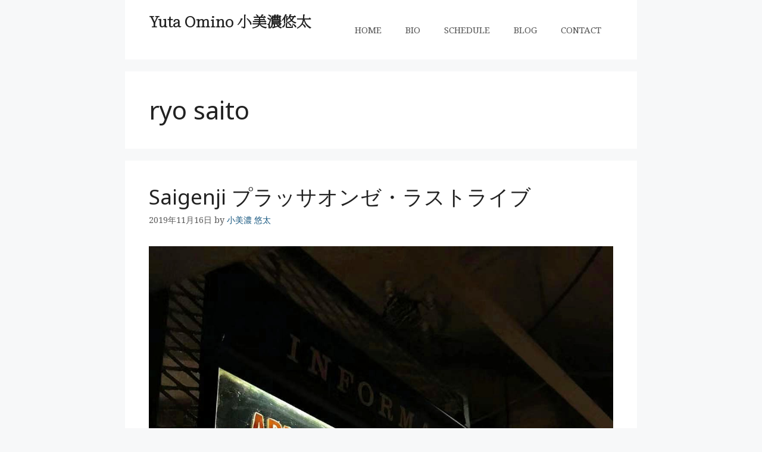

--- FILE ---
content_type: text/html; charset=UTF-8
request_url: https://yutaomino.com/tag/ryo-saito/
body_size: 16080
content:
<!DOCTYPE html>
<html lang="ja">
<head>
	<meta charset="UTF-8">
	<link rel="profile" href="https://gmpg.org/xfn/11">
	<title>ryo saito &#8211; Yuta Omino 小美濃悠太</title>
<meta name='robots' content='max-image-preview:large' />
	<style>img:is([sizes="auto" i], [sizes^="auto," i]) { contain-intrinsic-size: 3000px 1500px }</style>
	<link rel='dns-prefetch' href='//codoc.jp' />
<link rel='dns-prefetch' href='//fonts.googleapis.com' />
<link href='https://fonts.gstatic.com' crossorigin rel='preconnect' />
<link rel="alternate" type="application/rss+xml" title="Yuta Omino 小美濃悠太 &raquo; フィード" href="https://yutaomino.com/feed/" />
<link rel="alternate" type="application/rss+xml" title="Yuta Omino 小美濃悠太 &raquo; コメントフィード" href="https://yutaomino.com/comments/feed/" />
<link rel="alternate" type="application/rss+xml" title="Yuta Omino 小美濃悠太 &raquo; ryo saito タグのフィード" href="https://yutaomino.com/tag/ryo-saito/feed/" />
<script>
window._wpemojiSettings = {"baseUrl":"https:\/\/s.w.org\/images\/core\/emoji\/16.0.1\/72x72\/","ext":".png","svgUrl":"https:\/\/s.w.org\/images\/core\/emoji\/16.0.1\/svg\/","svgExt":".svg","source":{"concatemoji":"https:\/\/yutaomino.com\/wp-includes\/js\/wp-emoji-release.min.js?ver=6.8.3"}};
/*! This file is auto-generated */
!function(s,n){var o,i,e;function c(e){try{var t={supportTests:e,timestamp:(new Date).valueOf()};sessionStorage.setItem(o,JSON.stringify(t))}catch(e){}}function p(e,t,n){e.clearRect(0,0,e.canvas.width,e.canvas.height),e.fillText(t,0,0);var t=new Uint32Array(e.getImageData(0,0,e.canvas.width,e.canvas.height).data),a=(e.clearRect(0,0,e.canvas.width,e.canvas.height),e.fillText(n,0,0),new Uint32Array(e.getImageData(0,0,e.canvas.width,e.canvas.height).data));return t.every(function(e,t){return e===a[t]})}function u(e,t){e.clearRect(0,0,e.canvas.width,e.canvas.height),e.fillText(t,0,0);for(var n=e.getImageData(16,16,1,1),a=0;a<n.data.length;a++)if(0!==n.data[a])return!1;return!0}function f(e,t,n,a){switch(t){case"flag":return n(e,"\ud83c\udff3\ufe0f\u200d\u26a7\ufe0f","\ud83c\udff3\ufe0f\u200b\u26a7\ufe0f")?!1:!n(e,"\ud83c\udde8\ud83c\uddf6","\ud83c\udde8\u200b\ud83c\uddf6")&&!n(e,"\ud83c\udff4\udb40\udc67\udb40\udc62\udb40\udc65\udb40\udc6e\udb40\udc67\udb40\udc7f","\ud83c\udff4\u200b\udb40\udc67\u200b\udb40\udc62\u200b\udb40\udc65\u200b\udb40\udc6e\u200b\udb40\udc67\u200b\udb40\udc7f");case"emoji":return!a(e,"\ud83e\udedf")}return!1}function g(e,t,n,a){var r="undefined"!=typeof WorkerGlobalScope&&self instanceof WorkerGlobalScope?new OffscreenCanvas(300,150):s.createElement("canvas"),o=r.getContext("2d",{willReadFrequently:!0}),i=(o.textBaseline="top",o.font="600 32px Arial",{});return e.forEach(function(e){i[e]=t(o,e,n,a)}),i}function t(e){var t=s.createElement("script");t.src=e,t.defer=!0,s.head.appendChild(t)}"undefined"!=typeof Promise&&(o="wpEmojiSettingsSupports",i=["flag","emoji"],n.supports={everything:!0,everythingExceptFlag:!0},e=new Promise(function(e){s.addEventListener("DOMContentLoaded",e,{once:!0})}),new Promise(function(t){var n=function(){try{var e=JSON.parse(sessionStorage.getItem(o));if("object"==typeof e&&"number"==typeof e.timestamp&&(new Date).valueOf()<e.timestamp+604800&&"object"==typeof e.supportTests)return e.supportTests}catch(e){}return null}();if(!n){if("undefined"!=typeof Worker&&"undefined"!=typeof OffscreenCanvas&&"undefined"!=typeof URL&&URL.createObjectURL&&"undefined"!=typeof Blob)try{var e="postMessage("+g.toString()+"("+[JSON.stringify(i),f.toString(),p.toString(),u.toString()].join(",")+"));",a=new Blob([e],{type:"text/javascript"}),r=new Worker(URL.createObjectURL(a),{name:"wpTestEmojiSupports"});return void(r.onmessage=function(e){c(n=e.data),r.terminate(),t(n)})}catch(e){}c(n=g(i,f,p,u))}t(n)}).then(function(e){for(var t in e)n.supports[t]=e[t],n.supports.everything=n.supports.everything&&n.supports[t],"flag"!==t&&(n.supports.everythingExceptFlag=n.supports.everythingExceptFlag&&n.supports[t]);n.supports.everythingExceptFlag=n.supports.everythingExceptFlag&&!n.supports.flag,n.DOMReady=!1,n.readyCallback=function(){n.DOMReady=!0}}).then(function(){return e}).then(function(){var e;n.supports.everything||(n.readyCallback(),(e=n.source||{}).concatemoji?t(e.concatemoji):e.wpemoji&&e.twemoji&&(t(e.twemoji),t(e.wpemoji)))}))}((window,document),window._wpemojiSettings);
</script>
<link rel='stylesheet' id='generate-fonts-css' href='//fonts.googleapis.com/css?family=Noto+Serif:regular,italic,700,700italic|Noto+Sans:regular,italic,700,700italic' media='all' />
<style id='wp-emoji-styles-inline-css'>

	img.wp-smiley, img.emoji {
		display: inline !important;
		border: none !important;
		box-shadow: none !important;
		height: 1em !important;
		width: 1em !important;
		margin: 0 0.07em !important;
		vertical-align: -0.1em !important;
		background: none !important;
		padding: 0 !important;
	}
</style>
<link rel='stylesheet' id='wp-block-library-css' href='https://yutaomino.com/wp-includes/css/dist/block-library/style.min.css?ver=6.8.3' media='all' />
<style id='classic-theme-styles-inline-css'>
/*! This file is auto-generated */
.wp-block-button__link{color:#fff;background-color:#32373c;border-radius:9999px;box-shadow:none;text-decoration:none;padding:calc(.667em + 2px) calc(1.333em + 2px);font-size:1.125em}.wp-block-file__button{background:#32373c;color:#fff;text-decoration:none}
</style>
<style id='global-styles-inline-css'>
:root{--wp--preset--aspect-ratio--square: 1;--wp--preset--aspect-ratio--4-3: 4/3;--wp--preset--aspect-ratio--3-4: 3/4;--wp--preset--aspect-ratio--3-2: 3/2;--wp--preset--aspect-ratio--2-3: 2/3;--wp--preset--aspect-ratio--16-9: 16/9;--wp--preset--aspect-ratio--9-16: 9/16;--wp--preset--color--black: #000000;--wp--preset--color--cyan-bluish-gray: #abb8c3;--wp--preset--color--white: #ffffff;--wp--preset--color--pale-pink: #f78da7;--wp--preset--color--vivid-red: #cf2e2e;--wp--preset--color--luminous-vivid-orange: #ff6900;--wp--preset--color--luminous-vivid-amber: #fcb900;--wp--preset--color--light-green-cyan: #7bdcb5;--wp--preset--color--vivid-green-cyan: #00d084;--wp--preset--color--pale-cyan-blue: #8ed1fc;--wp--preset--color--vivid-cyan-blue: #0693e3;--wp--preset--color--vivid-purple: #9b51e0;--wp--preset--gradient--vivid-cyan-blue-to-vivid-purple: linear-gradient(135deg,rgba(6,147,227,1) 0%,rgb(155,81,224) 100%);--wp--preset--gradient--light-green-cyan-to-vivid-green-cyan: linear-gradient(135deg,rgb(122,220,180) 0%,rgb(0,208,130) 100%);--wp--preset--gradient--luminous-vivid-amber-to-luminous-vivid-orange: linear-gradient(135deg,rgba(252,185,0,1) 0%,rgba(255,105,0,1) 100%);--wp--preset--gradient--luminous-vivid-orange-to-vivid-red: linear-gradient(135deg,rgba(255,105,0,1) 0%,rgb(207,46,46) 100%);--wp--preset--gradient--very-light-gray-to-cyan-bluish-gray: linear-gradient(135deg,rgb(238,238,238) 0%,rgb(169,184,195) 100%);--wp--preset--gradient--cool-to-warm-spectrum: linear-gradient(135deg,rgb(74,234,220) 0%,rgb(151,120,209) 20%,rgb(207,42,186) 40%,rgb(238,44,130) 60%,rgb(251,105,98) 80%,rgb(254,248,76) 100%);--wp--preset--gradient--blush-light-purple: linear-gradient(135deg,rgb(255,206,236) 0%,rgb(152,150,240) 100%);--wp--preset--gradient--blush-bordeaux: linear-gradient(135deg,rgb(254,205,165) 0%,rgb(254,45,45) 50%,rgb(107,0,62) 100%);--wp--preset--gradient--luminous-dusk: linear-gradient(135deg,rgb(255,203,112) 0%,rgb(199,81,192) 50%,rgb(65,88,208) 100%);--wp--preset--gradient--pale-ocean: linear-gradient(135deg,rgb(255,245,203) 0%,rgb(182,227,212) 50%,rgb(51,167,181) 100%);--wp--preset--gradient--electric-grass: linear-gradient(135deg,rgb(202,248,128) 0%,rgb(113,206,126) 100%);--wp--preset--gradient--midnight: linear-gradient(135deg,rgb(2,3,129) 0%,rgb(40,116,252) 100%);--wp--preset--font-size--small: 13px;--wp--preset--font-size--medium: 20px;--wp--preset--font-size--large: 36px;--wp--preset--font-size--x-large: 42px;--wp--preset--spacing--20: 0.44rem;--wp--preset--spacing--30: 0.67rem;--wp--preset--spacing--40: 1rem;--wp--preset--spacing--50: 1.5rem;--wp--preset--spacing--60: 2.25rem;--wp--preset--spacing--70: 3.38rem;--wp--preset--spacing--80: 5.06rem;--wp--preset--shadow--natural: 6px 6px 9px rgba(0, 0, 0, 0.2);--wp--preset--shadow--deep: 12px 12px 50px rgba(0, 0, 0, 0.4);--wp--preset--shadow--sharp: 6px 6px 0px rgba(0, 0, 0, 0.2);--wp--preset--shadow--outlined: 6px 6px 0px -3px rgba(255, 255, 255, 1), 6px 6px rgba(0, 0, 0, 1);--wp--preset--shadow--crisp: 6px 6px 0px rgba(0, 0, 0, 1);}:where(.is-layout-flex){gap: 0.5em;}:where(.is-layout-grid){gap: 0.5em;}body .is-layout-flex{display: flex;}.is-layout-flex{flex-wrap: wrap;align-items: center;}.is-layout-flex > :is(*, div){margin: 0;}body .is-layout-grid{display: grid;}.is-layout-grid > :is(*, div){margin: 0;}:where(.wp-block-columns.is-layout-flex){gap: 2em;}:where(.wp-block-columns.is-layout-grid){gap: 2em;}:where(.wp-block-post-template.is-layout-flex){gap: 1.25em;}:where(.wp-block-post-template.is-layout-grid){gap: 1.25em;}.has-black-color{color: var(--wp--preset--color--black) !important;}.has-cyan-bluish-gray-color{color: var(--wp--preset--color--cyan-bluish-gray) !important;}.has-white-color{color: var(--wp--preset--color--white) !important;}.has-pale-pink-color{color: var(--wp--preset--color--pale-pink) !important;}.has-vivid-red-color{color: var(--wp--preset--color--vivid-red) !important;}.has-luminous-vivid-orange-color{color: var(--wp--preset--color--luminous-vivid-orange) !important;}.has-luminous-vivid-amber-color{color: var(--wp--preset--color--luminous-vivid-amber) !important;}.has-light-green-cyan-color{color: var(--wp--preset--color--light-green-cyan) !important;}.has-vivid-green-cyan-color{color: var(--wp--preset--color--vivid-green-cyan) !important;}.has-pale-cyan-blue-color{color: var(--wp--preset--color--pale-cyan-blue) !important;}.has-vivid-cyan-blue-color{color: var(--wp--preset--color--vivid-cyan-blue) !important;}.has-vivid-purple-color{color: var(--wp--preset--color--vivid-purple) !important;}.has-black-background-color{background-color: var(--wp--preset--color--black) !important;}.has-cyan-bluish-gray-background-color{background-color: var(--wp--preset--color--cyan-bluish-gray) !important;}.has-white-background-color{background-color: var(--wp--preset--color--white) !important;}.has-pale-pink-background-color{background-color: var(--wp--preset--color--pale-pink) !important;}.has-vivid-red-background-color{background-color: var(--wp--preset--color--vivid-red) !important;}.has-luminous-vivid-orange-background-color{background-color: var(--wp--preset--color--luminous-vivid-orange) !important;}.has-luminous-vivid-amber-background-color{background-color: var(--wp--preset--color--luminous-vivid-amber) !important;}.has-light-green-cyan-background-color{background-color: var(--wp--preset--color--light-green-cyan) !important;}.has-vivid-green-cyan-background-color{background-color: var(--wp--preset--color--vivid-green-cyan) !important;}.has-pale-cyan-blue-background-color{background-color: var(--wp--preset--color--pale-cyan-blue) !important;}.has-vivid-cyan-blue-background-color{background-color: var(--wp--preset--color--vivid-cyan-blue) !important;}.has-vivid-purple-background-color{background-color: var(--wp--preset--color--vivid-purple) !important;}.has-black-border-color{border-color: var(--wp--preset--color--black) !important;}.has-cyan-bluish-gray-border-color{border-color: var(--wp--preset--color--cyan-bluish-gray) !important;}.has-white-border-color{border-color: var(--wp--preset--color--white) !important;}.has-pale-pink-border-color{border-color: var(--wp--preset--color--pale-pink) !important;}.has-vivid-red-border-color{border-color: var(--wp--preset--color--vivid-red) !important;}.has-luminous-vivid-orange-border-color{border-color: var(--wp--preset--color--luminous-vivid-orange) !important;}.has-luminous-vivid-amber-border-color{border-color: var(--wp--preset--color--luminous-vivid-amber) !important;}.has-light-green-cyan-border-color{border-color: var(--wp--preset--color--light-green-cyan) !important;}.has-vivid-green-cyan-border-color{border-color: var(--wp--preset--color--vivid-green-cyan) !important;}.has-pale-cyan-blue-border-color{border-color: var(--wp--preset--color--pale-cyan-blue) !important;}.has-vivid-cyan-blue-border-color{border-color: var(--wp--preset--color--vivid-cyan-blue) !important;}.has-vivid-purple-border-color{border-color: var(--wp--preset--color--vivid-purple) !important;}.has-vivid-cyan-blue-to-vivid-purple-gradient-background{background: var(--wp--preset--gradient--vivid-cyan-blue-to-vivid-purple) !important;}.has-light-green-cyan-to-vivid-green-cyan-gradient-background{background: var(--wp--preset--gradient--light-green-cyan-to-vivid-green-cyan) !important;}.has-luminous-vivid-amber-to-luminous-vivid-orange-gradient-background{background: var(--wp--preset--gradient--luminous-vivid-amber-to-luminous-vivid-orange) !important;}.has-luminous-vivid-orange-to-vivid-red-gradient-background{background: var(--wp--preset--gradient--luminous-vivid-orange-to-vivid-red) !important;}.has-very-light-gray-to-cyan-bluish-gray-gradient-background{background: var(--wp--preset--gradient--very-light-gray-to-cyan-bluish-gray) !important;}.has-cool-to-warm-spectrum-gradient-background{background: var(--wp--preset--gradient--cool-to-warm-spectrum) !important;}.has-blush-light-purple-gradient-background{background: var(--wp--preset--gradient--blush-light-purple) !important;}.has-blush-bordeaux-gradient-background{background: var(--wp--preset--gradient--blush-bordeaux) !important;}.has-luminous-dusk-gradient-background{background: var(--wp--preset--gradient--luminous-dusk) !important;}.has-pale-ocean-gradient-background{background: var(--wp--preset--gradient--pale-ocean) !important;}.has-electric-grass-gradient-background{background: var(--wp--preset--gradient--electric-grass) !important;}.has-midnight-gradient-background{background: var(--wp--preset--gradient--midnight) !important;}.has-small-font-size{font-size: var(--wp--preset--font-size--small) !important;}.has-medium-font-size{font-size: var(--wp--preset--font-size--medium) !important;}.has-large-font-size{font-size: var(--wp--preset--font-size--large) !important;}.has-x-large-font-size{font-size: var(--wp--preset--font-size--x-large) !important;}
:where(.wp-block-post-template.is-layout-flex){gap: 1.25em;}:where(.wp-block-post-template.is-layout-grid){gap: 1.25em;}
:where(.wp-block-columns.is-layout-flex){gap: 2em;}:where(.wp-block-columns.is-layout-grid){gap: 2em;}
:root :where(.wp-block-pullquote){font-size: 1.5em;line-height: 1.6;}
</style>
<link rel='stylesheet' id='contact-form-7-css' href='https://yutaomino.com/wp-content/plugins/contact-form-7/includes/css/styles.css?ver=6.0.6' media='all' />
<link rel='stylesheet' id='dashicons-css' href='https://yutaomino.com/wp-includes/css/dashicons.min.css?ver=6.8.3' media='all' />
<link rel='stylesheet' id='to-top-css' href='https://yutaomino.com/wp-content/plugins/to-top/public/css/to-top-public.css?ver=2.4' media='all' />
<link rel='stylesheet' id='woocommerce-layout-css' href='https://yutaomino.com/wp-content/plugins/woocommerce/assets/css/woocommerce-layout.css?ver=9.8.6' media='all' />
<link rel='stylesheet' id='woocommerce-smallscreen-css' href='https://yutaomino.com/wp-content/plugins/woocommerce/assets/css/woocommerce-smallscreen.css?ver=9.8.6' media='only screen and (max-width: 768px)' />
<link rel='stylesheet' id='woocommerce-general-css' href='https://yutaomino.com/wp-content/plugins/woocommerce/assets/css/woocommerce.css?ver=9.8.6' media='all' />
<style id='woocommerce-general-inline-css'>
.woocommerce .page-header-image-single {display: none;}.woocommerce .entry-content,.woocommerce .product .entry-summary {margin-top: 0;}.related.products {clear: both;}.checkout-subscribe-prompt.clear {visibility: visible;height: initial;width: initial;}@media (max-width:768px) {.woocommerce .woocommerce-ordering,.woocommerce-page .woocommerce-ordering {float: none;}.woocommerce .woocommerce-ordering select {max-width: 100%;}.woocommerce ul.products li.product,.woocommerce-page ul.products li.product,.woocommerce-page[class*=columns-] ul.products li.product,.woocommerce[class*=columns-] ul.products li.product {width: 100%;float: none;}}
</style>
<style id='woocommerce-inline-inline-css'>
.woocommerce form .form-row .required { visibility: visible; }
</style>
<link rel='stylesheet' id='wp-show-posts-css' href='https://yutaomino.com/wp-content/plugins/wp-show-posts/css/wp-show-posts-min.css?ver=1.1.3' media='all' />
<link rel='stylesheet' id='brands-styles-css' href='https://yutaomino.com/wp-content/plugins/woocommerce/assets/css/brands.css?ver=9.8.6' media='all' />
<link rel='stylesheet' id='generate-style-css' href='https://yutaomino.com/wp-content/themes/generatepress/assets/css/all.min.css?ver=3.0.2' media='all' />
<style id='generate-style-inline-css'>
body{background-color:#f7f8f9;color:#222222;}a{color:#15567f;}a:hover, a:focus, a:active{color:#0969bc;}body .grid-container{max-width:860px;}.wp-block-group__inner-container{max-width:860px;margin-left:auto;margin-right:auto;}@media (max-width: 500px) and (min-width: 769px){.inside-header{display:-ms-flexbox;display:flex;-ms-flex-direction:column;flex-direction:column;-ms-flex-align:center;align-items:center;}.site-logo, .site-branding{margin-bottom:1.5em;}#site-navigation{margin:0 auto;}.header-widget{margin-top:1.5em;}}body, button, input, select, textarea{font-family:"Noto Serif", serif;}body{line-height:1.6;}p{margin-bottom:0.9em;}.entry-content > [class*="wp-block-"]:not(:last-child){margin-bottom:0.9em;}.main-navigation .main-nav ul ul li a{font-size:14px;}.sidebar .widget, .footer-widgets .widget{font-size:17px;}h1{font-family:"Noto Sans", sans-serif;}h2{font-family:"Noto Sans", sans-serif;}h3{font-family:"Noto Sans", sans-serif;}@media (max-width:768px){h1{font-size:31px;}h2{font-size:27px;}h3{font-size:24px;}h4{font-size:22px;}h5{font-size:19px;}}.top-bar{background-color:#636363;color:#ffffff;}.top-bar a{color:#ffffff;}.top-bar a:hover{color:#303030;}.site-header{background-color:#ffffff;}.main-title a,.main-title a:hover{color:#222222;}.site-description{color:#757575;}.mobile-menu-control-wrapper .menu-toggle,.mobile-menu-control-wrapper .menu-toggle:hover,.mobile-menu-control-wrapper .menu-toggle:focus,.has-inline-mobile-toggle #site-navigation.toggled{background-color:rgba(0, 0, 0, 0.02);}.main-navigation,.main-navigation ul ul{background-color:#ffffff;}.main-navigation .main-nav ul li a,.menu-toggle, .main-navigation .menu-bar-items{color:#515151;}.main-navigation .main-nav ul li:hover > a,.main-navigation .main-nav ul li:focus > a, .main-navigation .main-nav ul li.sfHover > a, .main-navigation .menu-bar-item:hover > a, .main-navigation .menu-bar-item.sfHover > a{color:#7a8896;background-color:#ffffff;}button.menu-toggle:hover,button.menu-toggle:focus,.main-navigation .mobile-bar-items a,.main-navigation .mobile-bar-items a:hover,.main-navigation .mobile-bar-items a:focus{color:#515151;}.main-navigation .main-nav ul li[class*="current-menu-"] > a{color:#7a8896;background-color:#ffffff;}.main-navigation .main-nav ul li[class*="current-menu-"] > a:hover,.main-navigation .main-nav ul li[class*="current-menu-"].sfHover > a{color:#7a8896;background-color:#ffffff;}.navigation-search input[type="search"],.navigation-search input[type="search"]:active, .navigation-search input[type="search"]:focus, .main-navigation .main-nav ul li.search-item.active > a, .main-navigation .menu-bar-items .search-item.active > a{color:#7a8896;background-color:#ffffff;}.main-navigation ul ul{background-color:#eaeaea;}.main-navigation .main-nav ul ul li a{color:#515151;}.main-navigation .main-nav ul ul li:hover > a,.main-navigation .main-nav ul ul li:focus > a,.main-navigation .main-nav ul ul li.sfHover > a{color:#7a8896;background-color:#eaeaea;}.main-navigation .main-nav ul ul li[class*="current-menu-"] > a{color:#7a8896;background-color:#eaeaea;}.main-navigation .main-nav ul ul li[class*="current-menu-"] > a:hover,.main-navigation .main-nav ul ul li[class*="current-menu-"].sfHover > a{color:#7a8896;background-color:#eaeaea;}.separate-containers .inside-article, .separate-containers .comments-area, .separate-containers .page-header, .one-container .container, .separate-containers .paging-navigation, .inside-page-header{background-color:#ffffff;}.entry-title a{color:#222222;}.entry-title a:hover{color:#55555e;}.entry-meta{color:#595959;}.sidebar .widget{background-color:#ffffff;}.footer-widgets{background-color:#ffffff;}.footer-widgets .widget-title{color:#000000;}.site-info{color:#ffffff;background-color:#55555e;}.site-info a{color:#ffffff;}.site-info a:hover{color:#d3d3d3;}.footer-bar .widget_nav_menu .current-menu-item a{color:#d3d3d3;}input[type="text"],input[type="email"],input[type="url"],input[type="password"],input[type="search"],input[type="tel"],input[type="number"],textarea,select{color:#666666;background-color:#fafafa;border-color:#cccccc;}input[type="text"]:focus,input[type="email"]:focus,input[type="url"]:focus,input[type="password"]:focus,input[type="search"]:focus,input[type="tel"]:focus,input[type="number"]:focus,textarea:focus,select:focus{color:#666666;background-color:#ffffff;border-color:#bfbfbf;}button,html input[type="button"],input[type="reset"],input[type="submit"],a.button,a.wp-block-button__link:not(.has-background){color:#ffffff;background-color:#55555e;}button:hover,html input[type="button"]:hover,input[type="reset"]:hover,input[type="submit"]:hover,a.button:hover,button:focus,html input[type="button"]:focus,input[type="reset"]:focus,input[type="submit"]:focus,a.button:focus,a.wp-block-button__link:not(.has-background):active,a.wp-block-button__link:not(.has-background):focus,a.wp-block-button__link:not(.has-background):hover{color:#ffffff;background-color:#3f4047;}a.generate-back-to-top{background-color:rgba( 0,0,0,0.4 );color:#ffffff;}a.generate-back-to-top:hover,a.generate-back-to-top:focus{background-color:rgba( 0,0,0,0.6 );color:#ffffff;}@media (max-width:768px){.main-navigation .menu-bar-item:hover > a, .main-navigation .menu-bar-item.sfHover > a{background:none;color:#515151;}}.entry-content .alignwide, body:not(.no-sidebar) .entry-content .alignfull{margin-left:-40px;width:calc(100% + 80px);max-width:calc(100% + 80px);}.rtl .menu-item-has-children .dropdown-menu-toggle{padding-left:20px;}.rtl .main-navigation .main-nav ul li.menu-item-has-children > a{padding-right:20px;}@media (max-width:768px){.separate-containers .inside-article, .separate-containers .comments-area, .separate-containers .page-header, .separate-containers .paging-navigation, .one-container .site-content, .inside-page-header, .wp-block-group__inner-container{padding:30px;}.inside-top-bar{padding-right:30px;padding-left:30px;}.inside-header{padding-right:30px;padding-left:30px;}.widget-area .widget{padding-top:30px;padding-right:30px;padding-bottom:30px;padding-left:30px;}.footer-widgets{padding-top:30px;padding-right:30px;padding-bottom:30px;padding-left:30px;}.site-info{padding-right:30px;padding-left:30px;}.entry-content .alignwide, body:not(.no-sidebar) .entry-content .alignfull{margin-left:-30px;width:calc(100% + 60px);max-width:calc(100% + 60px);}}.one-container .sidebar .widget{padding:0px;}/* End cached CSS */@media (max-width:768px){.main-navigation .menu-toggle,.main-navigation .mobile-bar-items,.sidebar-nav-mobile:not(#sticky-placeholder){display:block;}.main-navigation ul,.gen-sidebar-nav{display:none;}[class*="nav-float-"] .site-header .inside-header > *{float:none;clear:both;}}
</style>
<style id='akismet-widget-style-inline-css'>

			.a-stats {
				--akismet-color-mid-green: #357b49;
				--akismet-color-white: #fff;
				--akismet-color-light-grey: #f6f7f7;

				max-width: 350px;
				width: auto;
			}

			.a-stats * {
				all: unset;
				box-sizing: border-box;
			}

			.a-stats strong {
				font-weight: 600;
			}

			.a-stats a.a-stats__link,
			.a-stats a.a-stats__link:visited,
			.a-stats a.a-stats__link:active {
				background: var(--akismet-color-mid-green);
				border: none;
				box-shadow: none;
				border-radius: 8px;
				color: var(--akismet-color-white);
				cursor: pointer;
				display: block;
				font-family: -apple-system, BlinkMacSystemFont, 'Segoe UI', 'Roboto', 'Oxygen-Sans', 'Ubuntu', 'Cantarell', 'Helvetica Neue', sans-serif;
				font-weight: 500;
				padding: 12px;
				text-align: center;
				text-decoration: none;
				transition: all 0.2s ease;
			}

			/* Extra specificity to deal with TwentyTwentyOne focus style */
			.widget .a-stats a.a-stats__link:focus {
				background: var(--akismet-color-mid-green);
				color: var(--akismet-color-white);
				text-decoration: none;
			}

			.a-stats a.a-stats__link:hover {
				filter: brightness(110%);
				box-shadow: 0 4px 12px rgba(0, 0, 0, 0.06), 0 0 2px rgba(0, 0, 0, 0.16);
			}

			.a-stats .count {
				color: var(--akismet-color-white);
				display: block;
				font-size: 1.5em;
				line-height: 1.4;
				padding: 0 13px;
				white-space: nowrap;
			}
		
</style>
<link rel='stylesheet' id='simcal-qtip-css' href='https://yutaomino.com/wp-content/plugins/google-calendar-events/assets/generated/vendor/jquery.qtip.min.css?ver=3.5.1' media='all' />
<link rel='stylesheet' id='simcal-default-calendar-grid-css' href='https://yutaomino.com/wp-content/plugins/google-calendar-events/assets/generated/default-calendar-grid.min.css?ver=3.5.1' media='all' />
<link rel='stylesheet' id='simcal-default-calendar-list-css' href='https://yutaomino.com/wp-content/plugins/google-calendar-events/assets/generated/default-calendar-list.min.css?ver=3.5.1' media='all' />
<script  src="https://codoc.jp/js/cms.js?ver=6.8.3" id="codoc-injector-js-js"  data-css="blue"  data-usercode="P1Fsu5bNwg" defer></script>
<script src="https://yutaomino.com/wp-includes/js/jquery/jquery.min.js?ver=3.7.1" id="jquery-core-js"></script>
<script src="https://yutaomino.com/wp-includes/js/jquery/jquery-migrate.min.js?ver=3.4.1" id="jquery-migrate-js"></script>
<script id="to-top-js-extra">
var to_top_options = {"scroll_offset":"100","icon_opacity":"50","style":"icon","icon_type":"dashicons-arrow-up-alt2","icon_color":"#ffffff","icon_bg_color":"#000000","icon_size":"32","border_radius":"5","image":"https:\/\/yutaomino.com\/wp-content\/plugins\/to-top\/admin\/images\/default.png","image_width":"65","image_alt":"","location":"bottom-right","margin_x":"20","margin_y":"20","show_on_admin":"0","enable_autohide":"0","autohide_time":"2","enable_hide_small_device":"0","small_device_max_width":"640","reset":"0"};
</script>
<script async src="https://yutaomino.com/wp-content/plugins/to-top/public/js/to-top-public.js?ver=2.4" id="to-top-js"></script>
<script src="https://yutaomino.com/wp-content/plugins/woocommerce/assets/js/jquery-blockui/jquery.blockUI.min.js?ver=2.7.0-wc.9.8.6" id="jquery-blockui-js" defer data-wp-strategy="defer"></script>
<script id="wc-add-to-cart-js-extra">
var wc_add_to_cart_params = {"ajax_url":"\/wp-admin\/admin-ajax.php","wc_ajax_url":"\/?wc-ajax=%%endpoint%%","i18n_view_cart":"\u304a\u8cb7\u3044\u7269\u30ab\u30b4\u3092\u8868\u793a","cart_url":"https:\/\/yutaomino.com\/cart\/","is_cart":"","cart_redirect_after_add":"yes"};
</script>
<script src="https://yutaomino.com/wp-content/plugins/woocommerce/assets/js/frontend/add-to-cart.min.js?ver=9.8.6" id="wc-add-to-cart-js" defer data-wp-strategy="defer"></script>
<script src="https://yutaomino.com/wp-content/plugins/woocommerce/assets/js/js-cookie/js.cookie.min.js?ver=2.1.4-wc.9.8.6" id="js-cookie-js" defer data-wp-strategy="defer"></script>
<script id="woocommerce-js-extra">
var woocommerce_params = {"ajax_url":"\/wp-admin\/admin-ajax.php","wc_ajax_url":"\/?wc-ajax=%%endpoint%%","i18n_password_show":"\u30d1\u30b9\u30ef\u30fc\u30c9\u3092\u8868\u793a","i18n_password_hide":"\u30d1\u30b9\u30ef\u30fc\u30c9\u3092\u96a0\u3059"};
</script>
<script src="https://yutaomino.com/wp-content/plugins/woocommerce/assets/js/frontend/woocommerce.min.js?ver=9.8.6" id="woocommerce-js" defer data-wp-strategy="defer"></script>
<link rel="https://api.w.org/" href="https://yutaomino.com/wp-json/" /><link rel="alternate" title="JSON" type="application/json" href="https://yutaomino.com/wp-json/wp/v2/tags/64" /><link rel="EditURI" type="application/rsd+xml" title="RSD" href="https://yutaomino.com/xmlrpc.php?rsd" />
<meta name="generator" content="WordPress 6.8.3" />
<meta name="generator" content="WooCommerce 9.8.6" />
	<link rel="preconnect" href="https://fonts.googleapis.com">
	<link rel="preconnect" href="https://fonts.gstatic.com">
	<link href='https://fonts.googleapis.com/css2?display=swap&family=Noto+Serif&family=Noto+Serif+JP:wght@200' rel='stylesheet'><meta name="viewport" content="width=device-width, initial-scale=1">	<noscript><style>.woocommerce-product-gallery{ opacity: 1 !important; }</style></noscript>
	<style>.recentcomments a{display:inline !important;padding:0 !important;margin:0 !important;}</style>	<style id="egf-frontend-styles" type="text/css">
		h3 {font-family: 'Noto Serif', sans-serif;font-size: 19px;font-style: normal;font-weight: 400;letter-spacing: 1px;} p {font-family: 'Noto Serif JP', sans-serif;font-style: normal;font-weight: 200;text-decoration: none;} section-title {} h1 {} h2 {} h4 {} h5 {} h6 {} 	</style>
	</head>

<body class="archive tag tag-ryo-saito tag-64 wp-embed-responsive wp-theme-generatepress theme-generatepress codoc-theme-blue woocommerce-no-js no-sidebar nav-float-right separate-containers contained-header active-footer-widgets-3 header-aligned-left dropdown-hover" itemtype="https://schema.org/Blog" itemscope>
	<a class="screen-reader-text skip-link" href="#content" title="コンテンツへスキップ">コンテンツへスキップ</a>		<header id="masthead" class="site-header grid-container grid-parent" itemtype="https://schema.org/WPHeader" itemscope>
			<div class="inside-header grid-container grid-parent">
				<div class="site-branding">
						<p class="main-title" itemprop="headline">
					<a href="https://yutaomino.com/" rel="home">
						Yuta Omino 小美濃悠太
					</a>
				</p>
						
					</div>		<nav id="site-navigation" class="main-navigation sub-menu-right" itemtype="https://schema.org/SiteNavigationElement" itemscope>
			<div class="inside-navigation grid-container grid-parent">
								<button class="menu-toggle" aria-controls="primary-menu" aria-expanded="false">
					<span class="gp-icon icon-menu-bars"><svg viewBox="0 0 512 512" aria-hidden="true" role="img" version="1.1" xmlns="http://www.w3.org/2000/svg" xmlns:xlink="http://www.w3.org/1999/xlink" width="1em" height="1em">
						<path d="M0 96c0-13.255 10.745-24 24-24h464c13.255 0 24 10.745 24 24s-10.745 24-24 24H24c-13.255 0-24-10.745-24-24zm0 160c0-13.255 10.745-24 24-24h464c13.255 0 24 10.745 24 24s-10.745 24-24 24H24c-13.255 0-24-10.745-24-24zm0 160c0-13.255 10.745-24 24-24h464c13.255 0 24 10.745 24 24s-10.745 24-24 24H24c-13.255 0-24-10.745-24-24z" />
					</svg><svg viewBox="0 0 512 512" aria-hidden="true" role="img" version="1.1" xmlns="http://www.w3.org/2000/svg" xmlns:xlink="http://www.w3.org/1999/xlink" width="1em" height="1em">
						<path d="M71.029 71.029c9.373-9.372 24.569-9.372 33.942 0L256 222.059l151.029-151.03c9.373-9.372 24.569-9.372 33.942 0 9.372 9.373 9.372 24.569 0 33.942L289.941 256l151.03 151.029c9.372 9.373 9.372 24.569 0 33.942-9.373 9.372-24.569 9.372-33.942 0L256 289.941l-151.029 151.03c-9.373 9.372-24.569 9.372-33.942 0-9.372-9.373-9.372-24.569 0-33.942L222.059 256 71.029 104.971c-9.372-9.373-9.372-24.569 0-33.942z" />
					</svg></span><span class="mobile-menu">メニュー</span>				</button>
				<div id="primary-menu" class="main-nav"><ul id="menu-header" class=" menu sf-menu"><li id="menu-item-95" class="menu-item menu-item-type-custom menu-item-object-custom menu-item-home menu-item-95"><a href="http://yutaomino.com">HOME</a></li>
<li id="menu-item-96" class="menu-item menu-item-type-post_type menu-item-object-page menu-item-96"><a href="https://yutaomino.com/bio/">BIO</a></li>
<li id="menu-item-97" class="menu-item menu-item-type-post_type menu-item-object-page menu-item-97"><a href="https://yutaomino.com/live/">SCHEDULE</a></li>
<li id="menu-item-1855" class="menu-item menu-item-type-taxonomy menu-item-object-category menu-item-1855"><a href="https://yutaomino.com/category/blog_b/">BLOG</a></li>
<li id="menu-item-99" class="menu-item menu-item-type-post_type menu-item-object-page menu-item-99"><a href="https://yutaomino.com/contact/">CONTACT</a></li>
</ul></div>			</div>
		</nav>
					</div>
		</header>
		
	<div id="page" class="site grid-container container hfeed grid-parent">
				<div id="content" class="site-content">
			
	<div id="primary" class="content-area grid-parent mobile-grid-100 grid-100 tablet-grid-100">
		<main id="main" class="site-main">
					<header class="page-header">
			
			<h1 class="page-title">
				ryo saito			</h1>

					</header>
		<article id="post-508" class="post-508 post type-post status-publish format-standard has-post-thumbnail hentry category-blog_b tag-ryo-saito tag-saigenji tag-yuta-omino tag-6 tag-31" itemtype="https://schema.org/CreativeWork" itemscope>
	<div class="inside-article">
					<header class="entry-header">
				<h2 class="entry-title" itemprop="headline"><a href="https://yutaomino.com/2019/11/16/saigenji1115/" rel="bookmark">Saigenji プラッサオンゼ・ラストライブ</a></h2>		<div class="entry-meta">
			<span class="posted-on"><time class="entry-date published" datetime="2019-11-16T06:42:02+09:00" itemprop="datePublished">2019年11月16日</time></span> <span class="byline">by <span class="author vcard" itemprop="author" itemtype="https://schema.org/Person" itemscope><a class="url fn n" href="https://yutaomino.com/author/yomino/" title="小美濃 悠太 のすべての投稿を表示" rel="author" itemprop="url"><span class="author-name" itemprop="name">小美濃 悠太</span></a></span></span> 		</div>
					</header>
			<div class="post-image">
						
						<a href="https://yutaomino.com/2019/11/16/saigenji1115/">
							<img width="1080" height="1440" src="https://yutaomino.com/wp-content/uploads/2019/11/mmexport15738534164122.jpg" class="attachment-full size-full wp-post-image" alt="" itemprop="image" decoding="async" fetchpriority="high" srcset="https://yutaomino.com/wp-content/uploads/2019/11/mmexport15738534164122.jpg 1080w, https://yutaomino.com/wp-content/uploads/2019/11/mmexport15738534164122-225x300.jpg 225w, https://yutaomino.com/wp-content/uploads/2019/11/mmexport15738534164122-768x1024.jpg 768w, https://yutaomino.com/wp-content/uploads/2019/11/mmexport15738534164122-600x800.jpg 600w" sizes="(max-width: 1080px) 100vw, 1080px" />
						</a>
					</div>
			<div class="entry-summary" itemprop="text">
				<p>ブラジル音楽の聖地といってもいいプラッサオンゼ。まもなく歴史の幕を閉じるその直前に、初出演しました。Saigenji Trioと、ゲスト島裕介さん(trumpet)。 立ち見続出の超満員、ドリンクのサーブが間に合わないく &#8230; <a title="Saigenji プラッサオンゼ・ラストライブ" class="read-more" href="https://yutaomino.com/2019/11/16/saigenji1115/" aria-label="More on Saigenji プラッサオンゼ・ラストライブ">続きを読む</a></p>
			</div>

				<footer class="entry-meta">
			<span class="cat-links"><span class="gp-icon icon-categories"><svg viewBox="0 0 512 512" aria-hidden="true" role="img" version="1.1" xmlns="http://www.w3.org/2000/svg" xmlns:xlink="http://www.w3.org/1999/xlink" width="1em" height="1em">
						<path d="M0 112c0-26.51 21.49-48 48-48h110.014a48 48 0 0 1 43.592 27.907l12.349 26.791A16 16 0 0 0 228.486 128H464c26.51 0 48 21.49 48 48v224c0 26.51-21.49 48-48 48H48c-26.51 0-48-21.49-48-48V112z" fill-rule="nonzero"/>
					</svg></span><span class="screen-reader-text">カテゴリー </span><a href="https://yutaomino.com/category/blog_b/" rel="category tag">blog</a></span> <span class="tags-links"><span class="gp-icon icon-tags"><svg viewBox="0 0 512 512" aria-hidden="true" role="img" version="1.1" xmlns="http://www.w3.org/2000/svg" xmlns:xlink="http://www.w3.org/1999/xlink" width="1em" height="1em">
						<path d="M20 39.5c-8.836 0-16 7.163-16 16v176c0 4.243 1.686 8.313 4.687 11.314l224 224c6.248 6.248 16.378 6.248 22.626 0l176-176c6.244-6.244 6.25-16.364.013-22.615l-223.5-224A15.999 15.999 0 0 0 196.5 39.5H20zm56 96c0-13.255 10.745-24 24-24s24 10.745 24 24-10.745 24-24 24-24-10.745-24-24z"/>
						<path d="M259.515 43.015c4.686-4.687 12.284-4.687 16.97 0l228 228c4.686 4.686 4.686 12.284 0 16.97l-180 180c-4.686 4.687-12.284 4.687-16.97 0-4.686-4.686-4.686-12.284 0-16.97L479.029 279.5 259.515 59.985c-4.686-4.686-4.686-12.284 0-16.97z" fill-rule="nonzero"/>
					</svg></span><span class="screen-reader-text">タグ </span><a href="https://yutaomino.com/tag/ryo-saito/" rel="tag">ryo saito</a>、<a href="https://yutaomino.com/tag/saigenji/" rel="tag">Saigenji</a>、<a href="https://yutaomino.com/tag/yuta-omino/" rel="tag">yuta omino</a>、<a href="https://yutaomino.com/tag/%e5%b0%8f%e7%be%8e%e6%bf%83%e6%82%a0%e5%a4%aa/" rel="tag">小美濃悠太</a>、<a href="https://yutaomino.com/tag/%e6%96%89%e8%97%a4%e8%89%af/" rel="tag">斉藤良</a></span> <span class="comments-link"><span class="gp-icon icon-comments"><svg viewBox="0 0 512 512" aria-hidden="true" role="img" version="1.1" xmlns="http://www.w3.org/2000/svg" xmlns:xlink="http://www.w3.org/1999/xlink" width="1em" height="1em">
						<path d="M132.838 329.973a435.298 435.298 0 0 0 16.769-9.004c13.363-7.574 26.587-16.142 37.419-25.507 7.544.597 15.27.925 23.098.925 54.905 0 105.634-15.311 143.285-41.28 23.728-16.365 43.115-37.692 54.155-62.645 54.739 22.205 91.498 63.272 91.498 110.286 0 42.186-29.558 79.498-75.09 102.828 23.46 49.216 75.09 101.709 75.09 101.709s-115.837-38.35-154.424-78.46c-9.956 1.12-20.297 1.758-30.793 1.758-88.727 0-162.927-43.071-181.007-100.61z" fill-rule="nonzero"/>
						<path d="M383.371 132.502c0 70.603-82.961 127.787-185.216 127.787-10.496 0-20.837-.639-30.793-1.757-38.587 40.093-154.424 78.429-154.424 78.429s51.63-52.472 75.09-101.67c-45.532-23.321-75.09-60.619-75.09-102.79C12.938 61.9 95.9 4.716 198.155 4.716 300.41 4.715 383.37 61.9 383.37 132.502z" fill-rule="nonzero" />
					</svg></span><a href="https://yutaomino.com/2019/11/16/saigenji1115/#respond">コメントをどうぞ</a></span> 		</footer>
			</div>
</article>
<article id="post-437" class="post-437 post type-post status-publish format-standard has-post-thumbnail hentry category-news tag-garden91 tag-ryo-saito tag-saigenji tag-yuta-omino tag-65 tag-66 tag-6 tag-31 tag-77" itemtype="https://schema.org/CreativeWork" itemscope>
	<div class="inside-article">
					<header class="entry-header">
				<h2 class="entry-title" itemprop="headline"><a href="https://yutaomino.com/2019/08/01/0803saigenji/" rel="bookmark">8月3日（土） Saigenji＠Garden91 草山玉溪</a></h2>		<div class="entry-meta">
			<span class="posted-on"><time class="entry-date published" datetime="2019-08-01T21:29:14+09:00" itemprop="datePublished">2019年8月1日</time></span> <span class="byline">by <span class="author vcard" itemprop="author" itemtype="https://schema.org/Person" itemscope><a class="url fn n" href="https://yutaomino.com/author/yomino/" title="小美濃 悠太 のすべての投稿を表示" rel="author" itemprop="url"><span class="author-name" itemprop="name">小美濃 悠太</span></a></span></span> 		</div>
					</header>
			<div class="post-image">
						
						<a href="https://yutaomino.com/2019/08/01/0803saigenji/">
							<img width="1180" height="800" src="https://yutaomino.com/wp-content/uploads/2019/08/66377278_2709833822420644_6372551991935107072_o.png" class="attachment-full size-full wp-post-image" alt="" itemprop="image" decoding="async" srcset="https://yutaomino.com/wp-content/uploads/2019/08/66377278_2709833822420644_6372551991935107072_o.png 1180w, https://yutaomino.com/wp-content/uploads/2019/08/66377278_2709833822420644_6372551991935107072_o-300x203.png 300w, https://yutaomino.com/wp-content/uploads/2019/08/66377278_2709833822420644_6372551991935107072_o-768x521.png 768w, https://yutaomino.com/wp-content/uploads/2019/08/66377278_2709833822420644_6372551991935107072_o-1024x694.png 1024w, https://yutaomino.com/wp-content/uploads/2019/08/66377278_2709833822420644_6372551991935107072_o-600x407.png 600w" sizes="(max-width: 1180px) 100vw, 1180px" />
						</a>
					</div>
			<div class="entry-summary" itemprop="text">
				<p>前回びっくりするくらいの大好評をいただいたSaigenji Trio、再び台北で演奏することになりました！今回はJapanese Nightということで、日本のシンガーソングライターTeNさんとの対バンです。日本のお酒と &#8230; <a title="8月3日（土） Saigenji＠Garden91 草山玉溪" class="read-more" href="https://yutaomino.com/2019/08/01/0803saigenji/" aria-label="More on 8月3日（土） Saigenji＠Garden91 草山玉溪">続きを読む</a></p>
			</div>

				<footer class="entry-meta">
			<span class="cat-links"><span class="gp-icon icon-categories"><svg viewBox="0 0 512 512" aria-hidden="true" role="img" version="1.1" xmlns="http://www.w3.org/2000/svg" xmlns:xlink="http://www.w3.org/1999/xlink" width="1em" height="1em">
						<path d="M0 112c0-26.51 21.49-48 48-48h110.014a48 48 0 0 1 43.592 27.907l12.349 26.791A16 16 0 0 0 228.486 128H464c26.51 0 48 21.49 48 48v224c0 26.51-21.49 48-48 48H48c-26.51 0-48-21.49-48-48V112z" fill-rule="nonzero"/>
					</svg></span><span class="screen-reader-text">カテゴリー </span><a href="https://yutaomino.com/category/news/" rel="category tag">NEWS</a></span> <span class="tags-links"><span class="gp-icon icon-tags"><svg viewBox="0 0 512 512" aria-hidden="true" role="img" version="1.1" xmlns="http://www.w3.org/2000/svg" xmlns:xlink="http://www.w3.org/1999/xlink" width="1em" height="1em">
						<path d="M20 39.5c-8.836 0-16 7.163-16 16v176c0 4.243 1.686 8.313 4.687 11.314l224 224c6.248 6.248 16.378 6.248 22.626 0l176-176c6.244-6.244 6.25-16.364.013-22.615l-223.5-224A15.999 15.999 0 0 0 196.5 39.5H20zm56 96c0-13.255 10.745-24 24-24s24 10.745 24 24-10.745 24-24 24-24-10.745-24-24z"/>
						<path d="M259.515 43.015c4.686-4.687 12.284-4.687 16.97 0l228 228c4.686 4.686 4.686 12.284 0 16.97l-180 180c-4.686 4.687-12.284 4.687-16.97 0-4.686-4.686-4.686-12.284 0-16.97L479.029 279.5 259.515 59.985c-4.686-4.686-4.686-12.284 0-16.97z" fill-rule="nonzero"/>
					</svg></span><span class="screen-reader-text">タグ </span><a href="https://yutaomino.com/tag/garden91/" rel="tag">Garden91</a>、<a href="https://yutaomino.com/tag/ryo-saito/" rel="tag">ryo saito</a>、<a href="https://yutaomino.com/tag/saigenji/" rel="tag">Saigenji</a>、<a href="https://yutaomino.com/tag/yuta-omino/" rel="tag">yuta omino</a>、<a href="https://yutaomino.com/tag/%e5%8f%b0%e5%8c%97/" rel="tag">台北</a>、<a href="https://yutaomino.com/tag/%e5%8f%b0%e6%b9%be/" rel="tag">台湾</a>、<a href="https://yutaomino.com/tag/%e5%b0%8f%e7%be%8e%e6%bf%83%e6%82%a0%e5%a4%aa/" rel="tag">小美濃悠太</a>、<a href="https://yutaomino.com/tag/%e6%96%89%e8%97%a4%e8%89%af/" rel="tag">斉藤良</a>、<a href="https://yutaomino.com/tag/%e8%8d%89%e5%b1%b1%e7%8e%89%e6%ba%aa/" rel="tag">草山玉溪</a></span> <span class="comments-link"><span class="gp-icon icon-comments"><svg viewBox="0 0 512 512" aria-hidden="true" role="img" version="1.1" xmlns="http://www.w3.org/2000/svg" xmlns:xlink="http://www.w3.org/1999/xlink" width="1em" height="1em">
						<path d="M132.838 329.973a435.298 435.298 0 0 0 16.769-9.004c13.363-7.574 26.587-16.142 37.419-25.507 7.544.597 15.27.925 23.098.925 54.905 0 105.634-15.311 143.285-41.28 23.728-16.365 43.115-37.692 54.155-62.645 54.739 22.205 91.498 63.272 91.498 110.286 0 42.186-29.558 79.498-75.09 102.828 23.46 49.216 75.09 101.709 75.09 101.709s-115.837-38.35-154.424-78.46c-9.956 1.12-20.297 1.758-30.793 1.758-88.727 0-162.927-43.071-181.007-100.61z" fill-rule="nonzero"/>
						<path d="M383.371 132.502c0 70.603-82.961 127.787-185.216 127.787-10.496 0-20.837-.639-30.793-1.757-38.587 40.093-154.424 78.429-154.424 78.429s51.63-52.472 75.09-101.67c-45.532-23.321-75.09-60.619-75.09-102.79C12.938 61.9 95.9 4.716 198.155 4.716 300.41 4.715 383.37 61.9 383.37 132.502z" fill-rule="nonzero" />
					</svg></span><a href="https://yutaomino.com/2019/08/01/0803saigenji/#respond">コメントをどうぞ</a></span> 		</footer>
			</div>
</article>
<article id="post-414" class="post-414 post type-post status-publish format-standard has-post-thumbnail hentry category-news tag-ryo-saito tag-takako-yamada tag-tryphonic tag-yuta-omino tag-6 tag-30 tag-31" itemtype="https://schema.org/CreativeWork" itemscope>
	<div class="inside-article">
					<header class="entry-header">
				<h2 class="entry-title" itemprop="headline"><a href="https://yutaomino.com/2019/06/08/tryphonic-2019%e7%a7%8b%e3%81%ae%e3%83%84%e3%82%a2%e3%83%bc/" rel="bookmark">tryphonic 2019秋のツアー</a></h2>		<div class="entry-meta">
			<span class="posted-on"><time class="entry-date published" datetime="2019-06-08T15:08:42+09:00" itemprop="datePublished">2019年6月8日</time></span> <span class="byline">by <span class="author vcard" itemprop="author" itemtype="https://schema.org/Person" itemscope><a class="url fn n" href="https://yutaomino.com/author/yomino/" title="小美濃 悠太 のすべての投稿を表示" rel="author" itemprop="url"><span class="author-name" itemprop="name">小美濃 悠太</span></a></span></span> 		</div>
					</header>
			<div class="post-image">
						
						<a href="https://yutaomino.com/2019/06/08/tryphonic-2019%e7%a7%8b%e3%81%ae%e3%83%84%e3%82%a2%e3%83%bc/">
							<img width="800" height="801" src="https://yutaomino.com/wp-content/uploads/2019/04/A7303166-e1554731315681.jpg" class="attachment-full size-full wp-post-image" alt="" itemprop="image" decoding="async" srcset="https://yutaomino.com/wp-content/uploads/2019/04/A7303166-e1554731315681.jpg 800w, https://yutaomino.com/wp-content/uploads/2019/04/A7303166-e1554731315681-300x300.jpg 300w, https://yutaomino.com/wp-content/uploads/2019/04/A7303166-e1554731315681-100x100.jpg 100w, https://yutaomino.com/wp-content/uploads/2019/04/A7303166-e1554731315681-600x601.jpg 600w" sizes="(max-width: 800px) 100vw, 800px" />
						</a>
					</div>
			<div class="entry-summary" itemprop="text">
				<p>メンバーの都合がなかなか合わずにライブができないtryphonicですが、秋には大きなコンサートが二つ決まっています！それから旧知の仲間のフルーティスト北條達子がオーナーに就任する、池袋インディペンデンスにも初出演です。 &#8230; <a title="tryphonic 2019秋のツアー" class="read-more" href="https://yutaomino.com/2019/06/08/tryphonic-2019%e7%a7%8b%e3%81%ae%e3%83%84%e3%82%a2%e3%83%bc/" aria-label="More on tryphonic 2019秋のツアー">続きを読む</a></p>
			</div>

				<footer class="entry-meta">
			<span class="cat-links"><span class="gp-icon icon-categories"><svg viewBox="0 0 512 512" aria-hidden="true" role="img" version="1.1" xmlns="http://www.w3.org/2000/svg" xmlns:xlink="http://www.w3.org/1999/xlink" width="1em" height="1em">
						<path d="M0 112c0-26.51 21.49-48 48-48h110.014a48 48 0 0 1 43.592 27.907l12.349 26.791A16 16 0 0 0 228.486 128H464c26.51 0 48 21.49 48 48v224c0 26.51-21.49 48-48 48H48c-26.51 0-48-21.49-48-48V112z" fill-rule="nonzero"/>
					</svg></span><span class="screen-reader-text">カテゴリー </span><a href="https://yutaomino.com/category/news/" rel="category tag">NEWS</a></span> <span class="tags-links"><span class="gp-icon icon-tags"><svg viewBox="0 0 512 512" aria-hidden="true" role="img" version="1.1" xmlns="http://www.w3.org/2000/svg" xmlns:xlink="http://www.w3.org/1999/xlink" width="1em" height="1em">
						<path d="M20 39.5c-8.836 0-16 7.163-16 16v176c0 4.243 1.686 8.313 4.687 11.314l224 224c6.248 6.248 16.378 6.248 22.626 0l176-176c6.244-6.244 6.25-16.364.013-22.615l-223.5-224A15.999 15.999 0 0 0 196.5 39.5H20zm56 96c0-13.255 10.745-24 24-24s24 10.745 24 24-10.745 24-24 24-24-10.745-24-24z"/>
						<path d="M259.515 43.015c4.686-4.687 12.284-4.687 16.97 0l228 228c4.686 4.686 4.686 12.284 0 16.97l-180 180c-4.686 4.687-12.284 4.687-16.97 0-4.686-4.686-4.686-12.284 0-16.97L479.029 279.5 259.515 59.985c-4.686-4.686-4.686-12.284 0-16.97z" fill-rule="nonzero"/>
					</svg></span><span class="screen-reader-text">タグ </span><a href="https://yutaomino.com/tag/ryo-saito/" rel="tag">ryo saito</a>、<a href="https://yutaomino.com/tag/takako-yamada/" rel="tag">takako yamada</a>、<a href="https://yutaomino.com/tag/tryphonic/" rel="tag">tryphonic</a>、<a href="https://yutaomino.com/tag/yuta-omino/" rel="tag">yuta omino</a>、<a href="https://yutaomino.com/tag/%e5%b0%8f%e7%be%8e%e6%bf%83%e6%82%a0%e5%a4%aa/" rel="tag">小美濃悠太</a>、<a href="https://yutaomino.com/tag/%e5%b1%b1%e7%94%b0%e8%b2%b4%e5%ad%90/" rel="tag">山田貴子</a>、<a href="https://yutaomino.com/tag/%e6%96%89%e8%97%a4%e8%89%af/" rel="tag">斉藤良</a></span> <span class="comments-link"><span class="gp-icon icon-comments"><svg viewBox="0 0 512 512" aria-hidden="true" role="img" version="1.1" xmlns="http://www.w3.org/2000/svg" xmlns:xlink="http://www.w3.org/1999/xlink" width="1em" height="1em">
						<path d="M132.838 329.973a435.298 435.298 0 0 0 16.769-9.004c13.363-7.574 26.587-16.142 37.419-25.507 7.544.597 15.27.925 23.098.925 54.905 0 105.634-15.311 143.285-41.28 23.728-16.365 43.115-37.692 54.155-62.645 54.739 22.205 91.498 63.272 91.498 110.286 0 42.186-29.558 79.498-75.09 102.828 23.46 49.216 75.09 101.709 75.09 101.709s-115.837-38.35-154.424-78.46c-9.956 1.12-20.297 1.758-30.793 1.758-88.727 0-162.927-43.071-181.007-100.61z" fill-rule="nonzero"/>
						<path d="M383.371 132.502c0 70.603-82.961 127.787-185.216 127.787-10.496 0-20.837-.639-30.793-1.757-38.587 40.093-154.424 78.429-154.424 78.429s51.63-52.472 75.09-101.67c-45.532-23.321-75.09-60.619-75.09-102.79C12.938 61.9 95.9 4.716 198.155 4.716 300.41 4.715 383.37 61.9 383.37 132.502z" fill-rule="nonzero" />
					</svg></span><a href="https://yutaomino.com/2019/06/08/tryphonic-2019%e7%a7%8b%e3%81%ae%e3%83%84%e3%82%a2%e3%83%bc/#respond">コメントをどうぞ</a></span> 		</footer>
			</div>
</article>
<article id="post-349" class="post-349 post type-post status-publish format-standard has-post-thumbnail hentry category-blog_b tag-garden91 tag-ryo-saito tag-saigenji tag-yuta-omino tag-65 tag-66 tag-6 tag-31 tag-67" itemtype="https://schema.org/CreativeWork" itemscope>
	<div class="inside-article">
					<header class="entry-header">
				<h2 class="entry-title" itemprop="headline"><a href="https://yutaomino.com/2019/06/08/saigenji-taipei-201906/" rel="bookmark">Saigenji Trio＠台北  草山玉溪Garden91</a></h2>		<div class="entry-meta">
			<span class="posted-on"><time class="updated" datetime="2019-06-10T15:21:04+09:00" itemprop="dateModified">2019年6月10日</time><time class="entry-date published" datetime="2019-06-08T13:07:20+09:00" itemprop="datePublished">2019年6月8日</time></span> <span class="byline">by <span class="author vcard" itemprop="author" itemtype="https://schema.org/Person" itemscope><a class="url fn n" href="https://yutaomino.com/author/yomino/" title="小美濃 悠太 のすべての投稿を表示" rel="author" itemprop="url"><span class="author-name" itemprop="name">小美濃 悠太</span></a></span></span> 		</div>
					</header>
			<div class="post-image">
						
						<a href="https://yutaomino.com/2019/06/08/saigenji-taipei-201906/">
							<img width="2048" height="1365" src="https://yutaomino.com/wp-content/uploads/2019/06/62077949_442945549824134_2894896807492452352_n-1.jpg" class="attachment-full size-full wp-post-image" alt="" itemprop="image" decoding="async" loading="lazy" srcset="https://yutaomino.com/wp-content/uploads/2019/06/62077949_442945549824134_2894896807492452352_n-1.jpg 2048w, https://yutaomino.com/wp-content/uploads/2019/06/62077949_442945549824134_2894896807492452352_n-1-300x200.jpg 300w, https://yutaomino.com/wp-content/uploads/2019/06/62077949_442945549824134_2894896807492452352_n-1-768x512.jpg 768w, https://yutaomino.com/wp-content/uploads/2019/06/62077949_442945549824134_2894896807492452352_n-1-1024x683.jpg 1024w, https://yutaomino.com/wp-content/uploads/2019/06/62077949_442945549824134_2894896807492452352_n-1-600x400.jpg 600w" sizes="auto, (max-width: 2048px) 100vw, 2048px" />
						</a>
					</div>
			<div class="entry-summary" itemprop="text">
				<p>(photo by Kenny Mori) Saigenji Trioで、台湾は台北、草山玉溪Garden91というところで演奏してきました。２泊３日の演奏旅行、一言で申し上げますと、最高の旅になりました。 台北では、一 &#8230; <a title="Saigenji Trio＠台北  草山玉溪Garden91" class="read-more" href="https://yutaomino.com/2019/06/08/saigenji-taipei-201906/" aria-label="More on Saigenji Trio＠台北  草山玉溪Garden91">続きを読む</a></p>
			</div>

				<footer class="entry-meta">
			<span class="cat-links"><span class="gp-icon icon-categories"><svg viewBox="0 0 512 512" aria-hidden="true" role="img" version="1.1" xmlns="http://www.w3.org/2000/svg" xmlns:xlink="http://www.w3.org/1999/xlink" width="1em" height="1em">
						<path d="M0 112c0-26.51 21.49-48 48-48h110.014a48 48 0 0 1 43.592 27.907l12.349 26.791A16 16 0 0 0 228.486 128H464c26.51 0 48 21.49 48 48v224c0 26.51-21.49 48-48 48H48c-26.51 0-48-21.49-48-48V112z" fill-rule="nonzero"/>
					</svg></span><span class="screen-reader-text">カテゴリー </span><a href="https://yutaomino.com/category/blog_b/" rel="category tag">blog</a></span> <span class="tags-links"><span class="gp-icon icon-tags"><svg viewBox="0 0 512 512" aria-hidden="true" role="img" version="1.1" xmlns="http://www.w3.org/2000/svg" xmlns:xlink="http://www.w3.org/1999/xlink" width="1em" height="1em">
						<path d="M20 39.5c-8.836 0-16 7.163-16 16v176c0 4.243 1.686 8.313 4.687 11.314l224 224c6.248 6.248 16.378 6.248 22.626 0l176-176c6.244-6.244 6.25-16.364.013-22.615l-223.5-224A15.999 15.999 0 0 0 196.5 39.5H20zm56 96c0-13.255 10.745-24 24-24s24 10.745 24 24-10.745 24-24 24-24-10.745-24-24z"/>
						<path d="M259.515 43.015c4.686-4.687 12.284-4.687 16.97 0l228 228c4.686 4.686 4.686 12.284 0 16.97l-180 180c-4.686 4.687-12.284 4.687-16.97 0-4.686-4.686-4.686-12.284 0-16.97L479.029 279.5 259.515 59.985c-4.686-4.686-4.686-12.284 0-16.97z" fill-rule="nonzero"/>
					</svg></span><span class="screen-reader-text">タグ </span><a href="https://yutaomino.com/tag/garden91/" rel="tag">Garden91</a>、<a href="https://yutaomino.com/tag/ryo-saito/" rel="tag">ryo saito</a>、<a href="https://yutaomino.com/tag/saigenji/" rel="tag">Saigenji</a>、<a href="https://yutaomino.com/tag/yuta-omino/" rel="tag">yuta omino</a>、<a href="https://yutaomino.com/tag/%e5%8f%b0%e5%8c%97/" rel="tag">台北</a>、<a href="https://yutaomino.com/tag/%e5%8f%b0%e6%b9%be/" rel="tag">台湾</a>、<a href="https://yutaomino.com/tag/%e5%b0%8f%e7%be%8e%e6%bf%83%e6%82%a0%e5%a4%aa/" rel="tag">小美濃悠太</a>、<a href="https://yutaomino.com/tag/%e6%96%89%e8%97%a4%e8%89%af/" rel="tag">斉藤良</a>、<a href="https://yutaomino.com/tag/%e8%8d%89%e5%b1%b1%e7%8e%89%e6%b8%93/" rel="tag">草山玉渓</a></span> <span class="comments-link"><span class="gp-icon icon-comments"><svg viewBox="0 0 512 512" aria-hidden="true" role="img" version="1.1" xmlns="http://www.w3.org/2000/svg" xmlns:xlink="http://www.w3.org/1999/xlink" width="1em" height="1em">
						<path d="M132.838 329.973a435.298 435.298 0 0 0 16.769-9.004c13.363-7.574 26.587-16.142 37.419-25.507 7.544.597 15.27.925 23.098.925 54.905 0 105.634-15.311 143.285-41.28 23.728-16.365 43.115-37.692 54.155-62.645 54.739 22.205 91.498 63.272 91.498 110.286 0 42.186-29.558 79.498-75.09 102.828 23.46 49.216 75.09 101.709 75.09 101.709s-115.837-38.35-154.424-78.46c-9.956 1.12-20.297 1.758-30.793 1.758-88.727 0-162.927-43.071-181.007-100.61z" fill-rule="nonzero"/>
						<path d="M383.371 132.502c0 70.603-82.961 127.787-185.216 127.787-10.496 0-20.837-.639-30.793-1.757-38.587 40.093-154.424 78.429-154.424 78.429s51.63-52.472 75.09-101.67c-45.532-23.321-75.09-60.619-75.09-102.79C12.938 61.9 95.9 4.716 198.155 4.716 300.41 4.715 383.37 61.9 383.37 132.502z" fill-rule="nonzero" />
					</svg></span><a href="https://yutaomino.com/2019/06/08/saigenji-taipei-201906/#respond">コメントをどうぞ</a></span> 		</footer>
			</div>
</article>
		</main>
	</div>

	
	</div>
</div>


<div class="site-footer footer-bar-active footer-bar-align-right">
			<footer class="site-info" itemtype="https://schema.org/WPFooter" itemscope>
			<div class="inside-site-info grid-container grid-parent">
						<div class="footer-bar">
			<aside id="nav_menu-5" class="widget inner-padding widget_nav_menu"><h2 class="widget-title">footer</h2><div class="menu-footer-container"><ul id="menu-footer" class="menu"><li id="menu-item-1879" class="menu-item menu-item-type-post_type menu-item-object-page menu-item-1879"><a href="https://yutaomino.com/law/">特定商取引法に基づく表記</a></li>
</ul></div></aside>		</div>
						<div class="copyright-bar">
					<span class="copyright">&copy; 2026 Yuta Omino 小美濃悠太</span> &bull; Built with <a href="https://generatepress.com" itemprop="url">GeneratePress</a>				</div>
			</div>
		</footer>
		</div>

<script type="speculationrules">
{"prefetch":[{"source":"document","where":{"and":[{"href_matches":"\/*"},{"not":{"href_matches":["\/wp-*.php","\/wp-admin\/*","\/wp-content\/uploads\/*","\/wp-content\/*","\/wp-content\/plugins\/*","\/wp-content\/themes\/generatepress\/*","\/*\\?(.+)"]}},{"not":{"selector_matches":"a[rel~=\"nofollow\"]"}},{"not":{"selector_matches":".no-prefetch, .no-prefetch a"}}]},"eagerness":"conservative"}]}
</script>
<span aria-hidden="true" id="to_top_scrollup" class="dashicons dashicons-arrow-up-alt2"><span class="screen-reader-text">上にスクロール</span></span>	<script>
		(function () {
			var c = document.body.className;
			c = c.replace(/woocommerce-no-js/, 'woocommerce-js');
			document.body.className = c;
		})();
	</script>
	<link rel='stylesheet' id='wc-square-cart-checkout-block-css' href='https://yutaomino.com/wp-content/plugins/woocommerce-square/build/assets/frontend/wc-square-cart-checkout-blocks.css?ver=4.9.1' media='all' />
<link rel='stylesheet' id='wc-blocks-style-css' href='https://yutaomino.com/wp-content/plugins/woocommerce/assets/client/blocks/wc-blocks.css?ver=wc-9.8.6' media='all' />
<script src="https://yutaomino.com/wp-includes/js/dist/hooks.min.js?ver=4d63a3d491d11ffd8ac6" id="wp-hooks-js"></script>
<script src="https://yutaomino.com/wp-includes/js/dist/i18n.min.js?ver=5e580eb46a90c2b997e6" id="wp-i18n-js"></script>
<script id="wp-i18n-js-after">
wp.i18n.setLocaleData( { 'text direction\u0004ltr': [ 'ltr' ] } );
</script>
<script src="https://yutaomino.com/wp-content/plugins/contact-form-7/includes/swv/js/index.js?ver=6.0.6" id="swv-js"></script>
<script id="contact-form-7-js-translations">
( function( domain, translations ) {
	var localeData = translations.locale_data[ domain ] || translations.locale_data.messages;
	localeData[""].domain = domain;
	wp.i18n.setLocaleData( localeData, domain );
} )( "contact-form-7", {"translation-revision-date":"2025-04-11 06:42:50+0000","generator":"GlotPress\/4.0.1","domain":"messages","locale_data":{"messages":{"":{"domain":"messages","plural-forms":"nplurals=1; plural=0;","lang":"ja_JP"},"This contact form is placed in the wrong place.":["\u3053\u306e\u30b3\u30f3\u30bf\u30af\u30c8\u30d5\u30a9\u30fc\u30e0\u306f\u9593\u9055\u3063\u305f\u4f4d\u7f6e\u306b\u7f6e\u304b\u308c\u3066\u3044\u307e\u3059\u3002"],"Error:":["\u30a8\u30e9\u30fc:"]}},"comment":{"reference":"includes\/js\/index.js"}} );
</script>
<script id="contact-form-7-js-before">
var wpcf7 = {
    "api": {
        "root": "https:\/\/yutaomino.com\/wp-json\/",
        "namespace": "contact-form-7\/v1"
    }
};
</script>
<script src="https://yutaomino.com/wp-content/plugins/contact-form-7/includes/js/index.js?ver=6.0.6" id="contact-form-7-js"></script>
<!--[if lte IE 11]>
<script src="https://yutaomino.com/wp-content/themes/generatepress/assets/js/classList.min.js?ver=3.0.2" id="generate-classlist-js"></script>
<![endif]-->
<script id="generate-main-js-extra">
var generatepressMenu = {"toggleOpenedSubMenus":"1","openSubMenuLabel":"Open Sub-Menu","closeSubMenuLabel":"\u30b5\u30d6\u30e1\u30cb\u30e5\u30fc\u3092\u9589\u3058\u308b"};
</script>
<script src="https://yutaomino.com/wp-content/themes/generatepress/assets/js/main.min.js?ver=3.0.2" id="generate-main-js"></script>
<script src="https://yutaomino.com/wp-content/plugins/woocommerce-for-japan/assets/js/checkout.min.js?ver=2.6.41" id="wc-pf-checkout-js"></script>
<script src="https://yutaomino.com/wp-content/plugins/woocommerce-gateway-paypal-express-checkout/assets/js/wc-gateway-ppec-order-review.js?ver=2.1.3" id="wc-gateway-ppec-order-review-js"></script>
<script src="https://yutaomino.com/wp-content/plugins/woocommerce/assets/js/sourcebuster/sourcebuster.min.js?ver=9.8.6" id="sourcebuster-js-js"></script>
<script id="wc-order-attribution-js-extra">
var wc_order_attribution = {"params":{"lifetime":1.0000000000000000818030539140313095458623138256371021270751953125e-5,"session":30,"base64":false,"ajaxurl":"https:\/\/yutaomino.com\/wp-admin\/admin-ajax.php","prefix":"wc_order_attribution_","allowTracking":true},"fields":{"source_type":"current.typ","referrer":"current_add.rf","utm_campaign":"current.cmp","utm_source":"current.src","utm_medium":"current.mdm","utm_content":"current.cnt","utm_id":"current.id","utm_term":"current.trm","utm_source_platform":"current.plt","utm_creative_format":"current.fmt","utm_marketing_tactic":"current.tct","session_entry":"current_add.ep","session_start_time":"current_add.fd","session_pages":"session.pgs","session_count":"udata.vst","user_agent":"udata.uag"}};
</script>
<script src="https://yutaomino.com/wp-content/plugins/woocommerce/assets/js/frontend/order-attribution.min.js?ver=9.8.6" id="wc-order-attribution-js"></script>
<script src="https://yutaomino.com/wp-content/plugins/google-calendar-events/assets/generated/vendor/jquery.qtip.min.js?ver=3.5.1" id="simcal-qtip-js"></script>
<script id="simcal-default-calendar-js-extra">
var simcal_default_calendar = {"ajax_url":"\/wp-admin\/admin-ajax.php","nonce":"fbf5951473","locale":"ja","text_dir":"ltr","months":{"full":["1\u6708","2\u6708","3\u6708","4\u6708","5\u6708","6\u6708","7\u6708","8\u6708","9\u6708","10\u6708","11\u6708","12\u6708"],"short":["1\u6708","2\u6708","3\u6708","4\u6708","5\u6708","6\u6708","7\u6708","8\u6708","9\u6708","10\u6708","11\u6708","12\u6708"]},"days":{"full":["\u65e5\u66dc\u65e5","\u6708\u66dc\u65e5","\u706b\u66dc\u65e5","\u6c34\u66dc\u65e5","\u6728\u66dc\u65e5","\u91d1\u66dc\u65e5","\u571f\u66dc\u65e5"],"short":["\u65e5","\u6708","\u706b","\u6c34","\u6728","\u91d1","\u571f"]},"meridiem":{"AM":"AM","am":"am","PM":"PM","pm":"pm"}};
</script>
<script src="https://yutaomino.com/wp-content/plugins/google-calendar-events/assets/generated/default-calendar.min.js?ver=3.5.1" id="simcal-default-calendar-js"></script>
<script src="https://yutaomino.com/wp-content/plugins/google-calendar-events/assets/generated/vendor/imagesloaded.pkgd.min.js?ver=3.5.1" id="simplecalendar-imagesloaded-js"></script>

</body>
</html>
